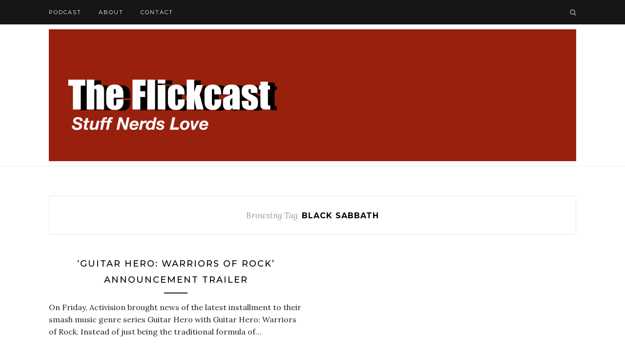

--- FILE ---
content_type: text/html; charset=utf-8
request_url: https://www.google.com/recaptcha/api2/aframe
body_size: 268
content:
<!DOCTYPE HTML><html><head><meta http-equiv="content-type" content="text/html; charset=UTF-8"></head><body><script nonce="yeRqFmMMmCj26-DKEcSTzw">/** Anti-fraud and anti-abuse applications only. See google.com/recaptcha */ try{var clients={'sodar':'https://pagead2.googlesyndication.com/pagead/sodar?'};window.addEventListener("message",function(a){try{if(a.source===window.parent){var b=JSON.parse(a.data);var c=clients[b['id']];if(c){var d=document.createElement('img');d.src=c+b['params']+'&rc='+(localStorage.getItem("rc::a")?sessionStorage.getItem("rc::b"):"");window.document.body.appendChild(d);sessionStorage.setItem("rc::e",parseInt(sessionStorage.getItem("rc::e")||0)+1);localStorage.setItem("rc::h",'1770016456379');}}}catch(b){}});window.parent.postMessage("_grecaptcha_ready", "*");}catch(b){}</script></body></html>